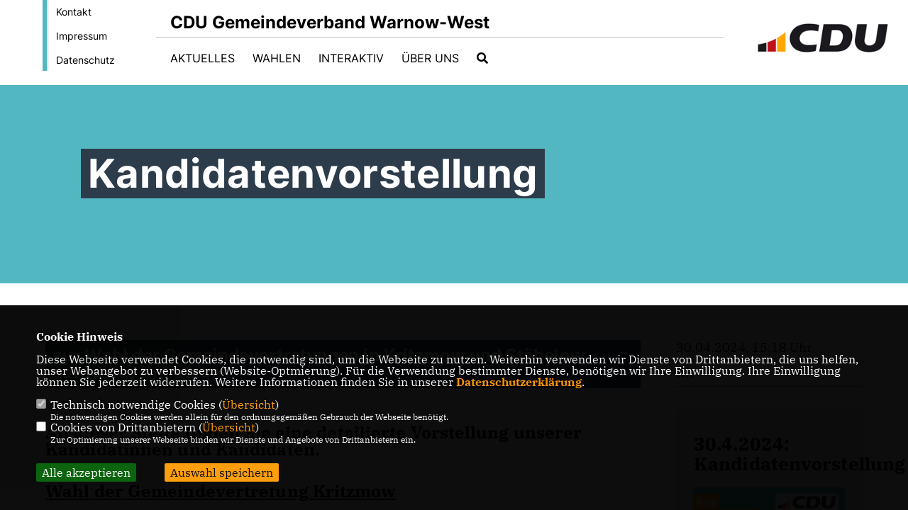

--- FILE ---
content_type: text/html; charset=ISO-8859-1
request_url: https://cdu-kritzmow.de/news/lokal/74/Kandidatenvorstellung.html
body_size: 5550
content:
<!DOCTYPE html>


<html lang="de">
<head>
<title>Kandidatenvorstellung</title>
<meta http-equiv="X-UA-Compatible" content="IE=edge">
		<meta name="viewport" content="width=device-width, initial-scale=1, maximum-scale=1.0, user-scalable=no">
	<meta http-equiv="content-type" content="text/html; charset=iso-8859-1">
<meta http-equiv="Content-Script-Type" content="text/javascript">
<meta http-equiv="Content-Style-Type" content="text/css">
<meta http-equiv="cache-control" content="no-cache">
<meta http-equiv="pragma" content="no-cache">
<meta name="description" content="An dieser Stelle finden Sie eine detailierte Vorstellung unserer Kandidatinnen und Kandidaten.

Wahl der Gemeindevertretung Kritzmow

Wahl der Gemeindevertretung St&auml;below

Kreistagswahl
">
<meta name="author" content="CDU Gemeindeverband Warnow-West">
<meta name="keywords" content="">
<meta name="language" content="de">
<meta property="og:site_name" content="CDU Gemeindeverband Warnow-West" />
<meta property="og:type" content="website" />
<meta property="og:url" content="https://www.cdu-kritzmow.de/news/lokal/74/Kandidatenvorstellung.html" />
<meta property="og:title" content="Kandidatenvorstellung" />
<meta property="og:description" content="An dieser Stelle finden Sie eine detailierte Vorstellung unserer Kandidatinnen und Kandidaten.

Wahl der Gemeindevertretung Kritzmow

Wahl der Gemeindevertretung St&auml;below

Kreistagswahl
" />
<meta property="og:image" content="https://www.cdu-kritzmow.de/image/ogimage.jpg" />
<meta name="twitter:image" content="https://www.cdu-kritzmow.de/image/ogimage.jpg" />
<meta data-embetty-server="https://embetty2.sharkness.de">
<script async src="/js/embetty.js"></script>
<meta name="robots" content="index, follow"><link rel="SHORTCUT ICON" type="image/x-icon" href="/image/favicon.ico"><script type="text/javascript" src="/functions/tools.js"></script>
<link rel="stylesheet" type="text/css" href="/css/fonts/fontawesome-free-5.13.0-web/css/all.css">
<link rel="stylesheet" type="text/css" href="/css/bund2021/news-basic.css" media="all">
<link rel="stylesheet" type="text/css" href="/css/bund2021/style.css?209" media="all">
<link rel="stylesheet" type="text/css" href="/css/fonts/google/IBM-Plex-Serif/ibm-plex-serif.css"><link rel="stylesheet" type="text/css" href="/css/fonts/google/Inter/inter.css"><link rel="stylesheet" type="text/css" href="/css/bund2021/custom_ci.css?74" media="all"><link rel="stylesheet" type="text/css" href="/js/bund2021/lightbox/css/lightbox.css" media="all">
<link rel="stylesheet" type="text/css" href="/js/glightbox/dist/css/glightbox.css" media="all">

<script type="text/javascript">
/*<![CDATA[*/
	function decryptCharcode(n,start,end,offset) {
		n = n + offset;
		if (offset > 0 && n > end) {
			n = start + (n - end - 1);
		} else if (offset < 0 && n < start) {
			n = end - (start - n - 1);
		}
		return String.fromCharCode(n);
	}
	
	function decryptString(enc,offset) {
		var dec = "";
		var len = enc.length;
		for(var i=0; i < len; i++) {
			var n = enc.charCodeAt(i);
			if (n >= 0x2B && n <= 0x3A) {
				dec += decryptCharcode(n,0x2B,0x3A,offset);
			} else if (n >= 0x40 && n <= 0x5A) {
				dec += decryptCharcode(n,0x40,0x5A,offset);
			} else if (n >= 0x61 && n <= 0x7A) {
				dec += decryptCharcode(n,0x61,0x7A,offset);
			} else {
				dec += enc.charAt(i);
			}
		}
		return dec;
	}
	
	function linkTo_UnCryptMailto(s) {
		location.href = decryptString(s,3);
	}
/*]]>*/
</script>
<link rel="apple-touch-icon" sizes="57x57" href="/image/templates/bund2021/favicon/ci/apple-icon-57x57.png">
<link rel="apple-touch-icon" sizes="60x60" href="/image/templates/bund2021/favicon/ci/apple-icon-60x60.png">
<link rel="apple-touch-icon" sizes="72x72" href="/image/templates/bund2021/favicon/ci/apple-icon-72x72.png">
<link rel="apple-touch-icon" sizes="76x76" href="/image/templates/bund2021/favicon/ci/apple-icon-76x76.png">
<link rel="apple-touch-icon" sizes="114x114" href="/image/templates/bund2021/favicon/ci/apple-icon-114x114.png">
<link rel="apple-touch-icon" sizes="120x120" href="/image/templates/bund2021/favicon/ci/apple-icon-120x120.png">
<link rel="apple-touch-icon" sizes="144x144" href="/image/templates/bund2021/favicon/ci/apple-icon-144x144.png">
<link rel="apple-touch-icon" sizes="152x152" href="/image/templates/bund2021/favicon/ci/apple-icon-152x152.png">
<link rel="apple-touch-icon" sizes="180x180" href="/image/templates/bund2021/favicon/ci/apple-icon-180x180.png">
<link rel="icon" type="image/png" sizes="192x192"  href="/image/templates/bund2021/favicon/ci/android-icon-192x192.png">
<link rel="icon" type="image/png" sizes="32x32" href="/image/templates/bund2021/favicon/ci/favicon-32x32.png">
<link rel="icon" type="image/png" sizes="96x96" href="/image/templates/bund2021/favicon/ci/favicon-96x96.png">
<link rel="icon" type="image/png" sizes="16x16" href="/image/templates/bund2021/favicon/ci/favicon-16x16.png">
<link rel="manifest" href="/image/templates/bund2021/favicon/ci/site.webmanifest">
<link rel="mask-icon" href="/image/templates/bund2021/favicon/ci/safari-pinned-tab.svg" color="#bb232a">
<meta name="msapplication-TileColor" content="#000000">
<meta name="theme-color" content="#ffffff">
<link rel="stylesheet" href="/css/bund2021/jquery.modal.min.css" />

</head><body>		<header>
						<div id="sharkmenu_social_shortmenu">
				<div class="sharkmenu_social_rahmen">
										<img src="/image/templates/bund2021/menu_rahmen_ci.png">
					<ul>
						<li><a href="/kontakt">Kontakt</a></li>
						<li><a href="/impressum">Impressum</a></li>
						<li><a href="/datenschutz">Datenschutz</a></li>
					</ul>
									</div>
			</div>
						<div id="sharkmenu_social">
				<div class="sharkmenu_social_dienstanbieter">CDU Gemeindeverband Warnow-West</div>
				<div id="social">
					<a href="https://www.facebook.com/CDUGemeindeverbandKritzmow" target="_blank" title="Besuchen Sie uns auf Facebook"><i class="fab fa-facebook-f" title="Besuchen Sie uns auf Facebook" style="color:#000000;font-size:19px"></i></a>																																																	</div>
			</div>
			<div id="sharkmenu">
				<ul>
					<li class="lisocial">
						<div id="social2">
							<a href="https://www.facebook.com/CDUGemeindeverbandKritzmow" target="_blank"><i class="fab fa-facebook" style="color:#000000;font-size:19px"></i></a>																																																																					</div>
					</li>
					<li class="sub "><a href="#">Aktuelles</a>								<ul><li><a href="/Neuigkeiten_p_18.html"><span class="title">Neuigkeiten</span></a><li><a href="/Termine_p_20.html"><span class="title">Termine</span></a><li><a href="/Presse_p_21.html"><span class="title">Presse</span></a></ul></li><li class="sub "><a href="#">Wahlen</a>								<ul><li><a href="/Gemeindevertretung-Kritzmow_p_30.html"><span class="title">Gemeindevertretung Kritzmow</span></a><li><a href="/Gemeindevertretung-Staebelow_p_33.html"><span class="title">Gemeindevertretung Stäbelow</span></a><li><a href="/Kreistag_p_34.html"><span class="title">Kreistag</span></a></ul></li><li class="sub "><a href="#">Interaktiv</a>								<ul><li><a href="https://www.cdu.de/mitglied-werden" target="_blank" title="Mitglied werden">Mitglied werden</a></li><li><a href="/Links_p_29.html"><span class="title">Links</span></a></ul></li><li ><a href="/Ueber-uns_p_24.html">Über uns</a></li><li><a href="/?p=suche"><i class="fa fa-search" alt="Inhalte suchen" title="Inhalte suchen"></i></a></li>									</ul>
			</div>
						<a href="/" title="Startseite"><img src="/image/templates/bund2021/logo_ci.png" id="logo" alt="Logo" title="Zur Startseite" /></a>
								</header>
					<section id="news74" class="section--headline-header">
								<div class="section--headline-header-box">
					<p class="section--headline-header-title">
						Kandidatenvorstellung					</p>
				</div>
			</section>
				
		
		<div class="aside-layout">
			<div>
				<div class="section--news-detail">				
					<section id="cnews74" class="section--text"><h2 class="section--headline">zur Wahl der Gemeindevertretungen in Kritzmow und Stäbelow sowie des Kreistages</h2>						<div class="section--text__copy"><h5><p>An dieser Stelle finden Sie eine detailierte Vorstellung unserer Kandidatinnen und Kandidaten.</p>    <p><a href="https://www.cdu-warnow-west.de/Gemeindevertretung-Kritzmow_p_30.html">Wahl der Gemeindevertretung Kritzmow</a></p>    <p><a href="https://www.cdu-warnow-west.de/Gemeindevertretung-Staebelow_p_33.html">Wahl der Gemeindevertretung St&auml;below</a></p>    <p><a href="https://www.cdu-warnow-west.de/Kreistag_p_34.html">Kreistagswahl</a></p></h5>						</div>
					</section>
					
									</div>
			</div>
			<aside>
				<h4 style="margin-bottom:20px; font-size:18px;font-weight:400;">30.04.2024, 15:18 Uhr<br><br>RK<br><hr>				</h4>
										<section id="c41" class="section--project-detail layout-bg">
							<div class="section--project-detail-frame">
								<div class="section--project-detail-content">
									<p class="section--project-detail__copy subhead">30.4.2024: Kandidatenvorstellung</p>																	</div>
								<div class="section--project-detail-gallery theme-white2">
																		<div class="section--project-detail-image">
											<a data-lightbox="gallery" title="" href="/image/bildergalerie/cdu_bild_13_173.jpg"><img src="/image/bildergalerie/cdu_bild_13_173.jpg" alt="Slider" title="Slider" alt=""/></a>
										</div>
																		<div class="section--project-detail-image">
											<a data-lightbox="gallery" title="" href="/image/bildergalerie/cdu_bild_13_172.jpg"><img src="/image/bildergalerie/cdu_bild_13_172.jpg" alt="Slider" title="Slider" alt=""/></a>
										</div>
																		<div class="section--project-detail-image">
											<a data-lightbox="gallery" title="" href="/image/bildergalerie/cdu_bild_13_171.jpg"><img src="/image/bildergalerie/cdu_bild_13_171.jpg" alt="Slider" title="Slider" alt=""/></a>
										</div>
																		<div class="section--project-detail-image">
											<a data-lightbox="gallery" title="" href="/image/bildergalerie/cdu_bild_13_170.jpg"><img src="/image/bildergalerie/cdu_bild_13_170.jpg" alt="Slider" title="Slider" alt=""/></a>
										</div>
																		<div class="section--project-detail-image">
											<a data-lightbox="gallery" title="" href="/image/bildergalerie/cdu_bild_13_169.jpg"><img src="/image/bildergalerie/cdu_bild_13_169.jpg" alt="Slider" title="Slider" alt=""/></a>
										</div>
																		<div class="section--project-detail-image">
											<a data-lightbox="gallery" title="" href="/image/bildergalerie/cdu_bild_13_168.jpg"><img src="/image/bildergalerie/cdu_bild_13_168.jpg" alt="Slider" title="Slider" alt=""/></a>
										</div>
																		<div class="section--project-detail-image">
											<a data-lightbox="gallery" title="" href="/image/bildergalerie/cdu_bild_13_167.jpg"><img src="/image/bildergalerie/cdu_bild_13_167.jpg" alt="Slider" title="Slider" alt=""/></a>
										</div>
																		<div class="section--project-detail-image">
											<a data-lightbox="gallery" title="" href="/image/bildergalerie/cdu_bild_13_166.jpg"><img src="/image/bildergalerie/cdu_bild_13_166.jpg" alt="Slider" title="Slider" alt=""/></a>
										</div>
																		<div class="section--project-detail-image">
											<a data-lightbox="gallery" title="" href="/image/bildergalerie/cdu_bild_13_165.jpg"><img src="/image/bildergalerie/cdu_bild_13_165.jpg" alt="Slider" title="Slider" alt=""/></a>
										</div>
																		<div class="section--project-detail-image">
											<a data-lightbox="gallery" title="" href="/image/bildergalerie/cdu_bild_13_164.jpg"><img src="/image/bildergalerie/cdu_bild_13_164.jpg" alt="Slider" title="Slider" alt=""/></a>
										</div>
																		<div class="section--project-detail-image">
											<a data-lightbox="gallery" title="" href="/image/bildergalerie/cdu_bild_13_163.jpg"><img src="/image/bildergalerie/cdu_bild_13_163.jpg" alt="Slider" title="Slider" alt=""/></a>
										</div>
																		<div class="section--project-detail-image">
											<a data-lightbox="gallery" title="" href="/image/bildergalerie/cdu_bild_13_162.jpg"><img src="/image/bildergalerie/cdu_bild_13_162.jpg" alt="Slider" title="Slider" alt=""/></a>
										</div>
																		<div class="section--project-detail-image">
											<a data-lightbox="gallery" title="" href="/image/bildergalerie/cdu_bild_13_161.jpg"><img src="/image/bildergalerie/cdu_bild_13_161.jpg" alt="Slider" title="Slider" alt=""/></a>
										</div>
																		<div class="section--project-detail-image">
											<a data-lightbox="gallery" title="" href="/image/bildergalerie/cdu_bild_13_160.jpg"><img src="/image/bildergalerie/cdu_bild_13_160.jpg" alt="Slider" title="Slider" alt=""/></a>
										</div>
																		<div class="section--project-detail-image">
											<a data-lightbox="gallery" title="" href="/image/bildergalerie/cdu_bild_13_159.jpg"><img src="/image/bildergalerie/cdu_bild_13_159.jpg" alt="Slider" title="Slider" alt=""/></a>
										</div>
																</div>
							</div>
						</section>			</aside>
		</div>
		<footer id="gofooter">
			<div class="columns" style="padding: 30px 12%">
				<div>
					<div class="section--footer-intro">
						<p></p>
					</div>
					<p class="section--footer-social">
						<a href="#" target="_blank"><div class="circle-image xl:w-48 xl:h-48 mb-5 circle-footer-icon" style="display:none"><i class="fab fa-facebook-f" aria-hidden="true"></i></div></a>
						<a href="https://www.facebook.com/CDUGemeindeverbandKritzmow" target="_blank" title="CDU Gemeindeverband Warnow-West auf Facebook"><div class="circle-image xl:w-48 xl:h-48 mb-5 circle-footer-icon"><i class="fab fa-facebook-f" aria-hidden="true"></i></div></a>																																																						
					</p>
					<ul class="section--footer-menu">
								<li><a href="/impressum" title="Impressum">Impressum</a></li>
								<li><a href="/datenschutz" title="Datenschutz">Datenschutz</a></li>
								<li><a href="/kontakt" title="Kontakt">Kontakt</a></li>
					</ul>
				</div>
				<div style="margin: 0 5%">
					<div class="footer_link"><div class="footer_bezeichnung"><a href="https://www.cdu-lro.de/" target="_blank">CDU Kreisverband Landkreis Rostock</a></div><div class="footer_bild"><a href="https://www.cdu-lro.de/" target="_blank"><div class="circle-image xl:w-48 xl:h-48 mb-5 circle-footer-icon"><i class="fas fa-chevron-right" aria-hidden="true"></i></div></a></div></div><div class="footer_link"><div class="footer_bezeichnung"><a href="https://www.cdu-mecklenburg-vorpommern.de/" target="_blank">CDU Mecklenburg-Vorpommern</a></div><div class="footer_bild"><a href="https://www.cdu-mecklenburg-vorpommern.de/" target="_blank"><div class="circle-image xl:w-48 xl:h-48 mb-5 circle-footer-icon"><i class="fas fa-chevron-right" aria-hidden="true"></i></div></a></div></div><div class="footer_link"><div class="footer_bezeichnung"><a href="https://www.cdu-fraktion.de/index.html" target="_blank">CDU Fraktion Landtag Mecklenburg-Vorpommern</a></div><div class="footer_bild"><a href="https://www.cdu-fraktion.de/index.html" target="_blank"><div class="circle-image xl:w-48 xl:h-48 mb-5 circle-footer-icon"><i class="fas fa-chevron-right" aria-hidden="true"></i></div></a></div></div>				</div>
				<div>
									</div>
				<div class="footer_end">
					<p>@2025 CDU Gemeindeverband Warnow-West<br>Alle Rechte vorbehalten.</p>
					<a href="https://www.sharkness.de" target="_blank"><span>Realisation: Sharkness Media GmbH & Co. KG</span></a>
				</div>
			</div>
			<div id="totop"></div>
		</footer>
				
		<script type="text/javascript" src="/js/bund2021/jquery-3.7.1.min.js"></script>
		<script type="text/javascript" async src="/js/bund2021/jquery.form.min.js"></script>
		<script type="text/javascript" async src="/js/bund2021/lightbox/js/lightbox.js"></script>
		<script type="text/javascript" src="/js/glightbox/dist/js/glightbox.min.js"></script>
				<script type="text/javascript" src="/image/slider_dauer_81.js?5227"></script>
		<script type="text/javascript" src="/js/bund2021/scripts.js?134"></script>
		<script type="text/javascript" src="/js/isotope.js"></script>
		<script type="text/javascript" src="/js/imagesloaded.pkgd.min.js"></script>
				<script type="module" src="/js/FriendlyCaptcha/widget.module.min.js" async defer></script>
		<script nomodule src="/js/FriendlyCaptcha/widget.min.js" async defer></script>
		<script type="text/javascript" src="/js/bund2021/custom.js"></script>
					<script>
				$(document).ready(function(){
			$('#ncd').click(function() { if($(this).is(':checked')){ $('.cok').prop('checked',true); } else { $('.cok').prop('checked',false); } });
			$('#cookie-rebutton').click(function() { $(this).hide(); $('#cookie-disclaimer').show(); });
			$('#cookieclose').click(function() { setCookie ('cookiehinweis1','1',60); checkCookie(1); });
			$('#cookieall').click(function() { setCookie ('cookiehinweis1','2',60); checkCookie(2); $('.cok').each(function() { $(this).prop("checked", true); }); });
			$('#cookieno').click(function()  { setCookie ('cookiehinweis1','3',60); checkCookie(3); });
			$('#cookiesel').click(function() {
				var dcookies = ''; var i = 0;
				$('.cok').each(function() {
					if($(this).is(':checked')){
						if (i>0) { dcookies = dcookies+',';}
						dcookies = dcookies+$(this).attr('idc');
						i++;
					}
				});
				setCookie ('cookiehinweis1','4',60);
				setCookie ('cookiedritt',dcookies,60);
				checkCookie(4);
			});
			checkCookie(0);
		});
			</script>
	<div id="cookie-disclaimer" style="display: none;">
		<style> 
			#cookie-disclaimer{ display:none;position:fixed;padding:10px 0; max-height:100%; overflow:auto; bottom:0;width:100%;z-index:100000;background-color:#000000;opacity:0.95;-moz-opacity:0.95;-ms-filter:"progid:DXImageTransform.Microsoft.Alpha(Opacity=95)";filter:alpha(opacity=90) }
			#cookie-disclaimer-content{ padding:2%;width:96%;margin-left:auto;margin-right:auto;text-align:left;color:#FFFFFF; font-size: 16px; }
			#cookie-disclaimer-content a { font-weight:bold;color:#FF9900 !important; text-decoration: none; }
			.btn_cookieall { float:left; background: #005c02; color: #FFFFFF; border-radius:2px; padding: 5px 8px; margin: -3px 10px 0px 0px; cursor:pointer; }
			.btn_cookieno  { display:none;float:left; background: #CCCCCC; color: #000000; border-radius:2px; padding: 5px 8px; margin: -3px 10px 0px 30px; cursor:pointer; }
			.btn_cookiesel { float:left; background:#FF9900; color: #000000; border-radius:2px; padding: 5px 8px; margin: -3px 10px 0px 30px; cursor:pointer; }
			
			@media all and (max-width: 1355px){
				#cookie-disclaimer-content{ font-size:16px; }
			}
			@media all and (max-width: 800px){
				.btn_cookieall { font-size:12px; float:left; background: #005c02; color: #FFFFFF; border-radius:2px; padding: 5px 8px; margin: -3px 10px 0px 0px; cursor:pointer; }
				.btn_cookieno  { font-size:12px; display:none;float:left; background: #CCCCCC; color: #000000; border-radius:2px; padding: 5px 8px; margin: -3px 10px 0px 30px; cursor:pointer; }
				.btn_cookiesel { font-size:12px; float:left; background:#FF9900; color: #000000; border-radius:2px; padding: 5px 8px; margin: -3px 10px 0px 30px; cursor:pointer; }
			}
		</style>
		<div id="cookie-disclaimer-content"><strong>Cookie Hinweis</strong><br /><br />Diese Webseite verwendet Cookies, die notwendig sind, um die Webseite zu nutzen. Weiterhin verwenden wir Dienste von Drittanbietern, die uns helfen, unser Webangebot zu verbessern (Website-Optmierung). F&uuml;r die Verwendung bestimmter Dienste, ben&ouml;tigen wir Ihre Einwilligung. Ihre Einwilligung k&ouml;nnen Sie jederzeit widerrufen. Weitere Informationen finden Sie in unserer <a href="/datenschutz">Datenschutzerkl&auml;rung</a>.			<br><br>
			<div style="float:left; width:100%;">
				<div style="width:20px;float:left;"><input type="checkbox" name="nc" id="nc" checked disabled readonly></div>
				<div style="float:left;width:90%;font-size:16px;">
					Technisch notwendige Cookies (<span onclick="$('#ncc').toggle('slow');" style="cursor:pointer; color:#FF9900">Übersicht</span>)<br>
					<span style="font-size:12px">Die notwendigen Cookies werden allein für den ordnungsgemäßen Gebrauch der Webseite benötigt. </span>
					<div id="ncc" style="display: none; padding: 20px 0px">
						<div style="float:left; width:100%;">
							<div style="width:20px;float:left;"><input type="checkbox" name="nc1" id="nc1" checked disabled readonly></div>
							<div style="float:left;">
								Javascipt<br>
								<span style="font-size:12px">Dieser Cookie (PHPSESSION) wird gesetzt, ob zu prüfen, ob Cookies generell verwendet werden können und speichert dies in einer eindeutigen ID.</span>
							</div>
						</div>
						<div style="float:left; width:100%;">
							<div style="width:20px;float:left;"><input type="checkbox" name="nc1" id="nc1" checked disabled readonly></div>
							<div style="float:left;">
								Cookie-Verwaltung<br>
								<span style="font-size:12px">Diese Cookies ("cookiehinweis1","cookiedritt") speichert Ihre gewählte Einstellungen zum Cookie-Management.</span>
							</div>
						</div>
					</div>
				</div>
			</div>			<div style="float:left; width:100%;">
				<div style="width:20px;float:left;"><input type="checkbox" name="ncd" id="ncd" class="dritt"></div>
				<div style="float:left;font-size:16px;width:90%">
					Cookies von Drittanbietern (<span onclick="$('#ncc2').toggle('slow');" style="cursor:pointer; color:#FF9900">Übersicht</span>)<br>
					<span style="font-size:12px">Zur Optimierung unserer Webseite binden wir Dienste und Angebote von Drittanbietern ein.</span>
					<div id="ncc2" style="display: none; padding: 20px 0px;  ">																					<div style="float:left; width:100%;margin-bottom:10px;">
									<div style="width:20px;float:left;">
										<input type="checkbox"  name="nc2_14" id="nc2_14" class="cok" idc="14">
									</div>
									<div style="float:left; width:95%;">
										Einsatz von Google Analytics<br><span style="font-size:12px">Dieser Cookie führt eine Analyse und statistische Auswertungen der Webseite durch.<br>Ich akzeptiere den Statistik-Cookie.</span>
									</div>
								</div>
																																									<div style="float:left; width:100%;margin-bottom:10px;">
									<div style="width:20px;float:left;">
										<input type="checkbox"  name="nc2_22" id="nc2_22" class="cok" idc="22">
									</div>
									<div style="float:left; width:95%;">
										Twitter<br><span style="font-size:12px"></span>
									</div>
								</div>
																												<div style="float:left; width:100%;margin-bottom:10px;">
									<div style="width:20px;float:left;">
										<input type="checkbox"  name="nc2_24" id="nc2_24" class="cok" idc="24">
									</div>
									<div style="float:left; width:95%;">
										Instagram<br><span style="font-size:12px"></span>
									</div>
								</div>
																												<div style="float:left; width:100%;margin-bottom:10px;">
									<div style="width:20px;float:left;">
										<input type="checkbox"  name="nc2_25" id="nc2_25" class="cok" idc="25">
									</div>
									<div style="float:left; width:95%;">
										LinkedIn<br><span style="font-size:12px"></span>
									</div>
								</div>
																												<div style="float:left; width:100%;margin-bottom:10px;">
									<div style="width:20px;float:left;">
										<input type="checkbox"  name="nc2_26" id="nc2_26" class="cok" idc="26">
									</div>
									<div style="float:left; width:95%;">
										Pinterest<br><span style="font-size:12px"></span>
									</div>
								</div>
																												<div style="float:left; width:100%;margin-bottom:10px;">
									<div style="width:20px;float:left;">
										<input type="checkbox"  name="nc2_28" id="nc2_28" class="cok" idc="28">
									</div>
									<div style="float:left; width:95%;">
										XING<br><span style="font-size:12px"></span>
									</div>
								</div>
																												<div style="float:left; width:100%;margin-bottom:10px;">
									<div style="width:20px;float:left;">
										<input type="checkbox"  name="nc2_29" id="nc2_29" class="cok" idc="29">
									</div>
									<div style="float:left; width:95%;">
										SoundCloud<br><span style="font-size:12px"></span>
									</div>
								</div>
																												<div style="float:left; width:100%;margin-bottom:10px;">
									<div style="width:20px;float:left;">
										<input type="checkbox"  name="nc2_30" id="nc2_30" class="cok" idc="30">
									</div>
									<div style="float:left; width:95%;">
										Spotify<br><span style="font-size:12px"></span>
									</div>
								</div>
																												<div style="float:left; width:100%;margin-bottom:10px;">
									<div style="width:20px;float:left;">
										<input type="checkbox"  name="nc2_31" id="nc2_31" class="cok" idc="31">
									</div>
									<div style="float:left; width:95%;">
										Tumblr<br><span style="font-size:12px"></span>
									</div>
								</div>
																												<div style="float:left; width:100%;margin-bottom:10px;">
									<div style="width:20px;float:left;">
										<input type="checkbox"  name="nc2_32" id="nc2_32" class="cok" idc="32">
									</div>
									<div style="float:left; width:95%;">
										Google Maps<br><span style="font-size:12px">Google Maps dient der Veranstaltungsplanung und der Erleichterung der Kontaktaufnahme.<br>Ich akzeptiere die Einbindung von Google Maps.</span>
									</div>
								</div>
																												<div style="float:left; width:100%;margin-bottom:10px;">
									<div style="width:20px;float:left;">
										<input type="checkbox"  name="nc2_33" id="nc2_33" class="cok" idc="33">
									</div>
									<div style="float:left; width:95%;">
										ReadSpeaker<br><span style="font-size:12px">Readspeaker ermöglicht es den Nutzern unserer Webseite sich die Inhalte vorlesen zu lassen. Dieser Dienst ist insbesondere für Menschen mit Behinderung und wird für die Barrierefreiheit genutzt.</span>
									</div>
								</div>
																												<div style="float:left; width:100%;margin-bottom:10px;">
									<div style="width:20px;float:left;">
										<input type="checkbox"  name="nc2_37" id="nc2_37" class="cok" idc="37">
									</div>
									<div style="float:left; width:95%;">
										AddThis-Bookmarking<br><span style="font-size:12px">AddThis hilft uns unsere Inhalte in sozialen Netzwerken zu teilen und eine Auswertung der sozialen Kanäle vorzunehmen.</span>
									</div>
								</div>
																												<div style="float:left; width:100%;margin-bottom:10px;">
									<div style="width:20px;float:left;">
										<input type="checkbox"  name="nc2_38" id="nc2_38" class="cok" idc="38">
									</div>
									<div style="float:left; width:95%;">
										Einsatz von eTracker<br><span style="font-size:12px">eTracker führt eine Analyse und statistische Auswertungen der Webseite durch.<br>Ich akzeptiere den Statistik-Cookie.</span>
									</div>
								</div>
																												<div style="float:left; width:100%;margin-bottom:10px;">
									<div style="width:20px;float:left;">
										<input type="checkbox"  name="nc2_39" id="nc2_39" class="cok" idc="39">
									</div>
									<div style="float:left; width:95%;">
										Einbindung von Adobe Analytics (Omniture)<br><span style="font-size:12px">Adobe Analytics führt eine Analyse und statistische Auswertungen der Webseite durch.<br>Ich akzeptiere den Statistik-Cookie.</span>
									</div>
								</div>
																																																																													</div>			
				</div>
			</div>
						<div style="float:left; width:100%;padding:30px 0;">
								<div id="cookieall" class="btn_cookieall">Alle akzeptieren</div>
				<div id="cookieno" class="btn_cookieno">Alle ablehnen</div>
				<div id="cookiesel" class="btn_cookiesel">Auswahl speichern</div>
							</div>
		</div>
	</div>
	<div id="cookie-content" style="display: none;"></div>
	<div id="cookie-rebutton" style="display:none;cursor:pointer;font-size:10px; position:fixed;left:0; bottom:0;padding: 0 2px;color:#FFFFFF; z-index:100000;background-color:#000000;opacity:0.9;-moz-opacity:0.9;-ms-filter:'progid:DXImageTransform.Microsoft.Alpha(Opacity=90)';filter:alpha(opacity=90)">Cookie-Einstellungen</div>
	</body>
</html>


--- FILE ---
content_type: text/css
request_url: https://cdu-kritzmow.de/css/fonts/google/IBM-Plex-Serif/ibm-plex-serif.css
body_size: 216
content:
/* ibm-plex-serif-100 - latin */
@font-face {
  font-display: swap; 
  font-family: 'IBM Plex Serif';
  font-style: normal;
  font-weight: 100;
  src: url('/css/fonts/google/IBM-Plex-Serif/ibm-plex-serif-v19-latin-100.woff2') format('woff2'); 
}
/* ibm-plex-serif-100italic - latin */
@font-face {
  font-display: swap; 
  font-family: 'IBM Plex Serif';
  font-style: italic;
  font-weight: 100;
  src: url('/css/fonts/google/IBM-Plex-Serif/ibm-plex-serif-v19-latin-100italic.woff2') format('woff2');
}
/* ibm-plex-serif-200 - latin */
@font-face {
  font-display: swap; 
  font-family: 'IBM Plex Serif';
  font-style: normal;
  font-weight: 200;
  src: url('/css/fonts/google/IBM-Plex-Serif/ibm-plex-serif-v19-latin-200.woff2') format('woff2'); 
}
/* ibm-plex-serif-200italic - latin */
@font-face {
  font-display: swap; 
  font-family: 'IBM Plex Serif';
  font-style: italic;
  font-weight: 200;
  src: url('/css/fonts/google/IBM-Plex-Serif/ibm-plex-serif-v19-latin-200italic.woff2') format('woff2'); 
}
/* ibm-plex-serif-300 - latin */
@font-face {
  font-display: swap; 
  font-family: 'IBM Plex Serif';
  font-style: normal;
  font-weight: 300;
  src: url('/css/fonts/google/IBM-Plex-Serif/ibm-plex-serif-v19-latin-300.woff2') format('woff2'); 
}
/* ibm-plex-serif-300italic - latin */
@font-face {
  font-display: swap; 
  font-family: 'IBM Plex Serif';
  font-style: italic;
  font-weight: 300;
  src: url('/css/fonts/google/IBM-Plex-Serif/ibm-plex-serif-v19-latin-300italic.woff2') format('woff2'); 
}
/* ibm-plex-serif-regular - latin */
@font-face {
  font-display: swap; 
  font-family: 'IBM Plex Serif';
  font-style: normal;
  font-weight: 400;
  src: url('/css/fonts/google/IBM-Plex-Serif/ibm-plex-serif-v19-latin-regular.woff2') format('woff2'); 
}
/* ibm-plex-serif-italic - latin */
@font-face {
  font-display: swap; 
  font-family: 'IBM Plex Serif';
  font-style: italic;
  font-weight: 400;
  src: url('/css/fonts/google/IBM-Plex-Serif/ibm-plex-serif-v19-latin-italic.woff2') format('woff2'); 
}
/* ibm-plex-serif-500 - latin */
@font-face {
  font-display: swap; 
  font-family: 'IBM Plex Serif';
  font-style: normal;
  font-weight: 500;
  src: url('/css/fonts/google/IBM-Plex-Serif/ibm-plex-serif-v19-latin-500.woff2') format('woff2'); 
}
/* ibm-plex-serif-500italic - latin */
@font-face {
  font-display: swap; 
  font-family: 'IBM Plex Serif';
  font-style: italic;
  font-weight: 500;
  src: url('/css/fonts/google/IBM-Plex-Serif/ibm-plex-serif-v19-latin-500italic.woff2') format('woff2'); 
}
/* ibm-plex-serif-600 - latin */
@font-face {
  font-display: swap; 
  font-family: 'IBM Plex Serif';
  font-style: normal;
  font-weight: 600;
  src: url('/css/fonts/google/IBM-Plex-Serif/ibm-plex-serif-v19-latin-600.woff2') format('woff2'); 
}
/* ibm-plex-serif-600italic - latin */
@font-face {
  font-display: swap;
  font-family: 'IBM Plex Serif';
  font-style: italic;
  font-weight: 600;
  src: url('/css/fonts/google/IBM-Plex-Serif/ibm-plex-serif-v19-latin-600italic.woff2') format('woff2'); 
}
/* ibm-plex-serif-700 - latin */
@font-face {
  font-display: swap; 
  font-family: 'IBM Plex Serif';
  font-style: normal;
  font-weight: 700;
  src: url('/css/fonts/google/IBM-Plex-Serif/ibm-plex-serif-v19-latin-700.woff2') format('woff2'); 
}
/* ibm-plex-serif-700italic - latin */
@font-face {
  font-display: swap; 
  font-family: 'IBM Plex Serif';
  font-style: italic;
  font-weight: 700;
  src: url('/css/fonts/google/IBM-Plex-Serif/ibm-plex-serif-v19-latin-700italic.woff2') format('woff2');
}

--- FILE ---
content_type: text/javascript
request_url: https://cdu-kritzmow.de/functions/tools.js
body_size: 1008
content:
function printPage1()
{
	if (window.print) window.print()
	else
		alert("Sorry, aber Ihr Browser unterst&uuml;zt nicht das direkte Drucken von HTML-Seiten!");
}

function allround_popup(urllink,breite,hoehe,fenstername)
{
	anweisungen = 'menubar=no,resizeable=yes,toolbar=0,scrollbars=yes,location=0,directories=0,status=0,width='+breite+',height='+hoehe;
	bastelfenster = window.open('/popup.php?url='+urllink,fenstername,anweisungen);
	bastelfenster.name = fenstername;
	bastelfenster.focus ();
}

function allround_popup_scroll(urllink,breite,hoehe,fenstername)
{
	anweisungen = 'menubar=no,resizeable=yes,toolbar=0,scrollbars=yes,location=0,directories=0,status=0,width='+breite+',height='+hoehe;
	bastelfenster = window.open(urllink,fenstername,anweisungen);
	bastelfenster.name = fenstername;
	bastelfenster.focus ();
}

function allround_popup_variable(urllink,breite,hoehe,fenstername)
{
	anweisungen = 'menubar=no,resizeable=yes,toolbar=0,scrollbars=no,location=0,directories=0,status=0,width='+breite+',height='+hoehe;
	bastelfenster = window.open(urllink,"Spende",anweisungen);
	bastelfenster.name = "CDU";
	bastelfenster.focus ();
}

function showhide(name)
{
	var e = document.getElementById(name);
	e.style.display = (e.style.display == 'block') ? 'none' : 'block';
}

/////////////////////////////////////////////////////////////////////
// Session Cookies 
function setCookie(cname, cvalue, exdays) {
	var d = new Date();
	d.setTime(d.getTime() + (exdays*24*60*60*1000));
	var expires = "expires="+ d.toUTCString();
	document.cookie = cname + "=" + cvalue + ";" + expires + ";path=/;secure=true;samesite=Strict";
}

function getCookie(cname) {
	var name = cname + "=";
	var decodedCookie = decodeURIComponent(document.cookie);
	var ca = decodedCookie.split(';');
	for(var i = 0; i <ca.length; i++) {
		var c = ca[i];
		while (c.charAt(0) == ' ') {
			c = c.substring(1);
		}
		if (c.indexOf(name) == 0) {
			return c.substring(name.length, c.length);
		}
	}
	return "";
}

function checkCookie(nr) {
	var username = getCookie("cookiehinweis1");
	if ((username == "1") || (username == "2") || (username == "3") || (username == "4")) {
		var ck = getCookie("cookiedritt");
		$.ajax({ type: 'POST', url: "/functions/cookiecheck.php?action=getcok", data: { username: username, ck: ck, nr: nr }, dataType: 'html' }).done(function( data ) {
      $('#cookie-content').html(data);
        });
		jQuery("#cookie-disclaimer").hide();
		jQuery("#cookie-rebutton").show();
		jQuery('html, body').css({ overflow: 'auto', height: 'auto' });
	} else {
		jQuery('html, body').css({ overflow: 'hidden', height: '100%' });
		jQuery("#cookie-disclaimer").show();
		jQuery("#cookie-rebutton").hide();
	}
}

function checkCookieDatenschutz(nr) {
	var username = getCookie("cookiehinweis1");
	if ((username == "1") || (username == "2") || (username == "3") || (username == "4")) {
		var ck = getCookie("cookiedritt");
		$.ajax({ type: 'POST', url: "/functions/cookiecheck.php?action=getcok", data: { username: username, ck: ck, nr: nr }, dataType: 'html' }).done(function( data ) {
      $('#cookie-content').html(data);
        });
		jQuery("#cookie-disclaimer").hide();
		jQuery("#cookie-rebutton").show();
	} else {
		jQuery("#cookie-disclaimer").show();
		jQuery("#cookie-rebutton").hide();
	}
}

function getaj(data, textStatus) {
	if (textStatus=="success"){
		$('#cookie-content').html(data);
	}
}

function checkCookieO(nr) {
	var username = getCookie("cookiehinweis1");
	if ((username == "1") || (username == "2") || (username == "3") || (username == "4")) {
		var ck = getCookie("cookiedritt");
		jQuery.ajax({
				type: 'POST',
				url: "/functions/cookiecheck.php?action=getcok",
				data: { username: username, ck: ck, nr: nr },
				dataType: 'html',
				success: getaj
				});
		jQuery("#cookie-disclaimer").hide();
		jQuery("#cookie-rebutton").show();
		jQuery('html, body').css({ overflow: 'inherit', height: 'auto' });
	} else {
		jQuery('html, body').css({ overflow: 'hidden', height: '100%' });
		jQuery("#cookie-disclaimer").show();
		jQuery("#cookie-rebutton").hide();
	}
}

function checkCookieODatenschutz(nr) {
	var username = getCookie("cookiehinweis1");
	if ((username == "1") || (username == "2") || (username == "3") || (username == "4")) {
		var ck = getCookie("cookiedritt");
		jQuery.ajax({
				type: 'POST',
				url: "/functions/cookiecheck.php?action=getcok",
				data: { username: username, ck: ck, nr: nr },
				dataType: 'html',
				success: getaj
				});
		jQuery("#cookie-disclaimer").hide();
		jQuery("#cookie-rebutton").show();
	} else {
		jQuery("#cookie-disclaimer").show();
		jQuery("#cookie-rebutton").hide();
	}
}
